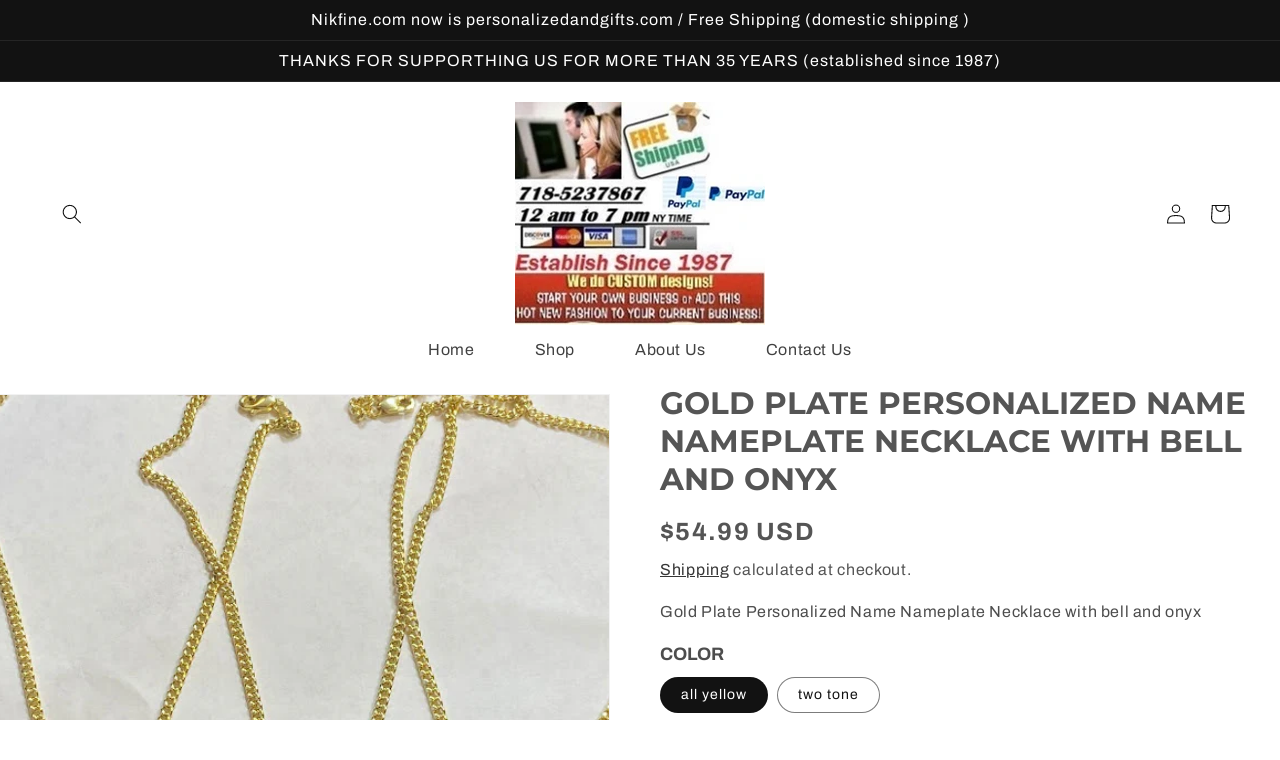

--- FILE ---
content_type: text/css
request_url: https://personalizedandgifts.com/cdn/shop/t/1/assets/custom.css?v=80803228357356790041670244780
body_size: 5390
content:
h2#predictive-search-products{font-size:17px;letter-spacing:0px}h3.predictive-search__item-heading.h5{font-size:15px;letter-spacing:0px;line-height:25px}.search__input.field__input{border:1px solid #000!important}h3.predictive-search__item-heading.h5:hover{color:#f698a8;text-decoration:none!important}button.predictive-search__item.predictive-search__item--term:hover{color:#f698a8}button.predictive-search__item.predictive-search__item--term:hover svg{color:#f698a8}.cart__warnings a.button:after{display:none}.cart__warnings a.button{background:pink;font-size:18px;transition:.5s;letter-spacing:0px}.cart__login-paragraph a{text-decoration:none}.cart__warnings a.button:hover{background:#f698a8}.cart__warnings h2.cart__login-title{margin:20px 0 0!important}.cart__login-paragraph a:hover{color:#f698a8!important;text-decoration:none!important}a#cart-notification-button,button.button.button--primary.button--full-width{background:pink;color:#fff;font-size:18px;letter-spacing:0px;text-transform:capitalize;transition:.5s}button.button.button--primary.button--full-width:hover{background:#f698a8}a#cart-notification-button:after{display:none}a#cart-notification-button:hover{background:#f698a8}div#cart-notification button.link.button-label:hover{color:#f698a8}div#cart-notification button.link.button-label{font-size:18px;text-decoration:none;padding-top:2rem;letter-spacing:0px}h1.title.title--primary{font-size:32px;letter-spacing:0px;color:#f698a8}.custom-divvvv .content-for-layout span,.content-for-layout p{letter-spacing:0;font-size:18px;margin:0!important}.phonee-footer{display:flex;align-items:flex-start;letter-spacing:0}.phonee-footer p{width:80%;display:inline-block;float:left;text-align:left;margin-top:0}.phonee-footer svg{color:pink;margin-right:10px;top:10px;position:relative}.shopify-policy__container{width:100%;max-width:100%;padding:0 53px}.shopify-policy__title{text-align:center;text-transform:capitalize}.rte span{font-size:20px;color:#000;line-height:27px}.shopify-policy__container{padding-bottom:30px}input#your-name{padding-left:20px!important}.header>.header__heading-link{line-height:0;margin-left:0!important}.header__heading-link{padding:0;margin-left:0!important}.right-div h2.title.h1{padding-left:60px!important;display:inline-block;margin-top:0}.header__icon svg:hover{color:#f698a8}.cart-count-bubble{background:#f698a8}.header__menu-item{font-size:16px;color:#414141;padding:0 20px}.banner--desktop-transparent .banner__box{max-width:69rem}nav.header__inline-menu{width:100%;display:inline-block;text-align:center}header.header.header--middle-left{display:flex;padding-top:10px;padding-bottom:10px}.custom-divvvv{display:flex;align-items:flex-end}p.line-item-property__field{margin-top:0!important}header .currency-button.currency-button--style1.currency-base-style{box-shadow:0 0;border:none;padding:0}.header__menu-item:hover{color:#f698a8}.header__menu-item{font-size:16px;color:#414141;padding:0 30px}.header__heading-link{padding:0}.main-collecetion-link ul li{list-style:none}p.announcement-bar__message.h5{font-family:Archivo,serif;font-weight:400;font-size:16px}.banner--desktop-transparent .banner__box{max-width:69rem!important}.banner__box h2.banner__heading{font-size:52px;text-transform:uppercase;width:100%;max-width:500px}.banner__box span{font-size:18px}a.button.button--primary:after{display:none}.banner__buttons a{width:191px;height:61px;border-radius:10px;background:pink;font-size:16px;text-transform:uppercase;color:#fff}section#shopify-section-template--16167142260995__1657801636486c5661 .slideshow__controls{display:none}h2.custom-collection-heading{font-size:35px;text-transform:uppercase;color:#414141;margin-bottom:0;margin-top:0}h2.title.h1{font-size:35px;text-transform:uppercase;color:#414141}.main-collecetion-link{width:300px;float:left;border:1px solid #ececec;padding:20px 17px;margin-top:-22px}.main-collecetion-link ul{width:100%;padding:0}.main-collecetion-link ul a:hover{color:#f698a8!important}.main-collecetion-link ul a{list-style:none;font-size:18px;color:#414141;text-decoration:none}.card__heading{font-size:17px;letter-spacing:normal;text-align:center;height:42px!important}.card__information.d{border:1px solid #ccc}.card-information{text-align:center!important}.card-information span.spr-badge-caption{display:inherit;font-size:14px}.card-information i.spr-icon{color:#cf8a96}.price{font-size:19px;font-weight:600;color:#414141;letter-spacing:0}div#shopify-section-template--16167142260995__1657802027172c7ea1{background:#f6f6f6;display:inline-block;width:100%;margin-top:30px}div#shopify-section-template--16167142260995__1657802027172c7ea1 .image-with-text{padding:0}div#shopify-section-template--16167142260995__1657802027172c7ea1 .image-with-text div#ImageWithText--template--16167142260995__1657802027172c7ea1{background:transparent;justify-content:center!important}div#shopify-section-template--16167142260995__1657802027172c7ea1 h2{font-size:45px;color:#414141;text-transform:uppercase}div#shopify-section-template--16167142260995__1657802027172c7ea1 p{font-size:16px;color:#414141;letter-spacing:0}div#shopify-section-template--16167142260995__1657802027172c7ea1 p.image-with-text__text.image-with-text__text--caption{font-size:22px;font-weight:700;color:pink;font-family:Montserrat,sans-serif}a.button.button--primary{background:pink;border-radius:10px;width:213px;height:68px;text-transform:uppercase;font-size:16px;font-family:Montserrat,sans-serif;transition:.5s}a.button.button--primary:hover{background:#f698a8}h2.title.h2{text-align:center;font-size:45px;color:#414141;text-transform:uppercase;margin-top:2rem!important;margin-bottom:3rem!important}section#shopify-section-template--16167142260995__featured_collection{padding:0}.slider-counter.caption{display:none}.slider-buttons{position:absolute;top:0;right:50px}.collection-fetured.section-template--16167142260995__featured_collection-padding .slider-buttons{position:absolute;top:-73px;right:50px}.slider-buttons button{width:40px;height:40px;background:#414141;margin-left:10px;border-radius:100px;font-size:20px;color:#fff}.slider-buttons button svg.icon{fill:#fff;width:30px;height:12px}.slider-buttons button path{fill:#fff;width:}.slider-buttons button:hover{background:pink}section#shopify-section-template--16167142260995__165780280105309826 h2.banner__heading span{font-size:52px;text-transform:uppercase}section#shopify-section-template--16167142260995__165780280105309826 .banner__box span{letter-spacing:1px}section#shopify-section-template--16167142260995__165780280105309826 a.button.button--primary{background:#f2861f}.newsletter>div{background:#eee}.newsletter button#Subscribe{width:213px;height:68px;position:relative;background:pink;border-radius:10px;color:#fff;font-size:16px;transition:.5s}.newsletter button#Subscribe:hover{background:#f698a8}section#shopify-section-template--16167142260995__165780280105309826 a.button.button--primary:hover{background:#f698a8}input#NewsletterForm--template--16167142260995__165780278793f1cfb1{height:68px;border-radius:10px;margin-right:20px}.newsletter-form{max-width:56rem!important}.newsletter-form__field-wrapper{max-width:100%!important}.newsletter-form__field-wrapper .field:before{display:none}.newsletter-form__field-wrapper .field:after{display:none}.main-footer-calss{background:#f6f6f6;display:inline-block;width:100%}.main-footer-calss h2.social-icons-main{margin:0;font-size:34px;color:#fff;text-transform:uppercase}.main-footer-calss .footer-socil-new{width:30%;float:left;text-align:right;padding:20px 50px;display:inline-block;background:pink}.main-footer-calss ul.footer__list-social{justify-content:flex-start;padding:20px}.main-footer-calss ul.footer__list-social a.link.list-social__link{background:pink;border-radius:100px;color:#fff;margin-right:20px}.main-footer-calss ul.footer__list-social a.link.list-social__link:hover{background:#f698a8}footer .logo-content{letter-spacing:0;color:#414141;font-size:14px;width:250px!important;line-height:25px}h2.footer-block__heading{font-size:16px;color:#414141;padding-bottom:10px;margin-bottom:20px;border-bottom:1px solid #dad9d9;position:relative;letter-spacing:2px}h2.footer-block__heading:after{content:"";background:pink;width:50px;height:2px;position:absolute;bottom:-1px;left:0}.footer-block__details-content li a{font-size:14px!important;color:#404040}.right-div{width:75%;float:right}.footer-block__details-content ul.info-col{list-style:none;padding-left:0}a.link.link--text.list-menu__item.list-menu__item--link.list-menu__item--active{color:pink;text-decoration:none}.phonee-footer p:hover,.phonee-footer p:hover a{color:pink}a.link.link--text.list-menu__item.list-menu__item--link:hover{color:pink;text-decoration:none}.footer-block__details-content ul.info-col img{margin-bottom:0;margin-right:10px;top:5px;position:relative}.footer-block__details-content ul.info-col li{font-size:15px;color:#414141;margin-bottom:10px;display:flex;align-items:center}span.header__active-menu-item{color:#f199ad;text-decoration:none!important}.footer__content-bottom{padding-top:1rem!important}.footer__content-bottom .footer__payment{display:none}.footer__content-bottom{padding-top:0}.copyright__content a:hover{color:pink!important;text-decoration:none!important}.footer__content-bottom small.copyright__content{font-size:14px;color:#414141;font-family:Montserrat,sans-serif;font-weight:400!important}.collection{display:flex;margin-top:50px}.collection-right .card__heading{font-size:17px;letter-spacing:normal;text-align:center;height:50px!important}.card__content:hover .card__heading.h5{color:#fff}.card__content:hover{background:pink}.card__content:hover span.price-item{color:#fff!important}.card__content:hover span.spr-badge-caption{color:#fff}.collection-left{width:29%;padding-right:20px}.collection-right .underline-links-hover{border:1px solid #f0eeee;margin:3px}.collection-right{width:72%}.collec_category h2{font-size:40px;padding-bottom:20px;margin:0}.col_navi .single_category a{text-decoration:none;color:#555;text-transform:capitalize;font-size:18px}.col_navi .single_category a:hover{color:pink}.facets-wrapper{background:#f8f8f8;padding:15px}.facets-container-drawer{display:flex;flex-flow:wrap-reverse;justify-content:space-between;margin:0 38px;padding:0!important}.Custom-page-count{margin-right:45rem!important}span.button-label.small-hide,.Custom-page-count{font-size:20px;color:#555}.header-wrapper--border-bottom{border-bottom:none!important}.facet-filters__sort:focus-visible{outline:none!important;box-shadow:none!important}.facet-filters__sort,.facet-filters__sort:hover{box-shadow:none;filter:none;transition:none}.facet-filters__field .select__select,.mobile-facets__sort .select__select{border-radius:0;min-width:auto;min-height:auto;transition:none}.select .facet-filters__sort{font-size:20px;border:1px solid #ccc;padding:8px 36px 8px 15px}.select .facet-filters__sort+.icon-caret{right:8px;height:11px;top:18px}h2.facet-filters__label label{font-size:20px;color:#555}span.pagination__item.pagination__item--current:after{display:none!important}span.pagination__item.pagination__item--current{color:pink;font-size:18px;font-weight:600}a.pagination__item.link{font-size:18px;font-weight:600}.section-template--16167142195459__product-grid-padding{padding-top:0!important}.collection-right li.grid__item{margin-bottom:40px}.collection-right .full-unstyled-link{font-size:14px;padding:12px}h2.image-with-text__heading.h1{font-size:42px;color:#555}.image-with-text__text.rte.body p{font-size:16px;letter-spacing:0;color:#555}.rich-text__blocks{max-width:100%!important}.rich-text__blocks h2.h1{text-align:left;font-size:38px}.rich-text__blocks>*+*{margin-top:0rem!important}.rich-text__blocks{width:inherit!important}.rich-text__blocks p{font-size:17px;color:#555;text-align:justify;letter-spacing:0;line-height:30px}.about-one a.button.button--primary{background:pink;border-radius:10px;width:251px;height:61px;font-size:16px;text-transform:capitalize;font-family:Montserrat,sans-serif;transition:.5s}.about-one a.button.button--primary:hover{background:#f698a8}.rich-text__text.rte{margin-bottom:40px!important}.about-one .image-with-text__media.image-with-text__media--adapt{border-radius:10px}.banner__media.media{border-radius:10px!important}div#Banner-template--16265977954563__165786553577f12a81{margin:0 49px}.contact{background:#fafafb;padding:54px;margin-bottom:56px}.location:hover p{color:#f698a8}.top-cls svg{color:pink;font-size:20px!important;border:1px solid #ffc0cb;border-radius:50px;width:40px!important;height:40px;padding:9px}.location:hover svg{background:#f698a8;color:#fff!important}.location{display:flex;align-items:center;border-bottom:1px solid #e5e5e5;width:80%;padding:5px 0}.location p{font-size:18px;margin-left:15px;color:#555}.grid.main-contact-class{padding:0 80px}.main-contact-class .contact h2.title.h1{font-size:36px;color:#414141;text-align:center;text-transform:capitalize}.main-contact-class{margin-top:45px!important}h2.info-head{font-size:36px;color:#414141;margin:0!important}.field:after{display:none}.contact__fields .field,.field textarea#ContactForm-body{border:1px solid #e5e5e5!important}.contact .field:focus-visible{outline:none!important;box-shadow:none!important}.contact__fields label.field__label,label.form__label.field__label{font-size:16px;color:#b7b7b7;letter-spacing:0;font-weight:300}.contact__button button.button:hover{background:#f698a8}.contact__button button.button{background:pink;border-radius:5px;width:200px;height:50px;text-transform:uppercase;font-size:16px;font-family:Montserrat,sans-serif;transition:.5s}.contact__button{text-align:center}button.button:after{display:none}facet-remove.active-facets__button-wrapper span{font-size:17px;letter-spacing:0px}facet-remove.active-facets__button-wrapper span:hover{color:#f698a8!important}facet-remove.active-facets__button-wrapper a{text-decoration:none}quantity-input.quantity{margin:0;width:100%;height:60px;border-radius:10px;border:2px solid #ccc}.quantity__input:focus{outline:none;box-shadow:none}.spr-content input:focus{outline:none;box-shadow:none}.spr-content textarea:focus{outline:none;box-shadow:none}.spr-content input{height:40px;font-size:15px;letter-spacing:0px;padding:0 0 0 10px!important}.spr-content textarea{font-size:15px;letter-spacing:0px;padding:0 0 0 10px!important}.spr-content label{font-size:16px;letter-spacing:0px}a.spr-summary-actions-newreview:hover{color:#f698a8!important}.custom-quantity label.form__label{font-size:20px;font-weight:900;text-transform:uppercase}fieldset.js.product-form__input label:hover{background:#f698a8!important;border:0px;color:#fff!important}fieldset.js.product-form__input label{font-size:16px}.product-form__buttons button.product-form__submit{background:pink;border-radius:10px;width:100%;height:61px;text-transform:uppercase;font-size:16px;font-family:Montserrat,sans-serif;transition:.5s}.product-form__buttons button.product-form__submit:hover{background:#f698a8}.product-form__buttons{width:50%!important;max-width:50%!important;margin-left:10px!important;margin-bottom:0!important}.product-form__input{margin:0;max-width:50%!important;margin-right:10px!important}quantity-input.quantity:after{display:none}.product--large:not(.product--no-media) .product__media-wrapper{max-width:50%!important;width:calc(50% - var(--grid-desktop-horizontal-spacing) / 2)!important}.product--large:not(.product--no-media) .product__info-wrapper{max-width:50%!important;width:calc(50% - var(--grid-desktop-horizontal-spacing) / 2)!important}.product__title h1{font-size:38px;text-transform:uppercase;letter-spacing:0;color:#555;line-height:42px}.product__info-wrapper span.price-item.price-item--regular{font-size:28px;color:#555}.product__description.rte.quick-add-hidden{margin:0!important}.line-custom-main input#your-name{width:100%;height:50px;border-radius:10px;border:2px solid #ccc}fieldset.js.product-form__input legend.form__label{font-size:18px;font-weight:800;text-transform:uppercase;letter-spacing:0px}summary.share-button__button:hover{color:#f698a8;text-decoration:none}summary.share-button__button{font-size:18px;font-weight:800;text-transform:uppercase;letter-spacing:0px}.line-custom-main{width:100%!important}p.line-item-property__field label{font-size:20px;font-weight:800;color:#555}shopify-payment-terms{font-size:17px;color:#555}.product__tax.caption.rte{font-size:17px;color:#555}.spr-starrating{font-size:15px;display:block!important}.product__info-wrapper .spr-starrating{justify-content:left!important;text-transform:capitalize;display:flex!important;align-items:flex-start;gap:10px}.custom-divvvv label.form__label{font-size:18px;font-weight:800;text-transform:uppercase;letter-spacing:0px}.spr-stars svg{width:20px!important;height:20px!important}.spr-stars{font-size:18px;letter-spacing:0px}.spr-stars svg path{fill:#f799ad}h2.product-recommendations__heading.h2{font-size:45px;text-transform:uppercase;text-align:center}.line-custom-main input#your-name:focus-visible{outline:none!important;box-shadow:none!important}.cgt-desc .tab{padding:55px!important;background:#f6f6f6!important;font-size:19px!important;letter-spacing:0px;padding-left:10rem!important}ul.tabs.clearfix a.active{background:#f6f6f6;border:0!important}ul.tabs.clearfix{padding:0;list-style:none;display:flex;margin:0}.section-template--16167142228227__main-padding{padding-top:0!important}.section-template--16167142228227__product-recommendations-padding{padding-bottom:75px!important}.product__info-wrapper.grid__item{padding:20px 0 20px 20px!important}ul#Slider-Gallery-template--16167142228227__main{padding:30px 30px 30px 0!important}ul.tabs.clearfix a{border:1px solid rgb(202,201,201);border-bottom:none;line-height:79px;width:215px;height:79px;padding:0;text-align:center;border-radius:10px 10px 0 0;margin-right:36px;font-size:22px;text-transform:capitalize;color:#373737!important;font-family:Montserrat;letter-spacing:0}.custom-social a.facebook-custom{text-decoration:none;margin-right:30px!important}.customer.login{background:#f8f8f8;padding:40px 46px!important}.customer.register h1{margin:0!important;font-size:31px;text-transform:capitalize}.customer.register{background:#f8f8f8;padding:40px 46px!important}.customer.register .field{border:1px solid #ccc}.customer button{background:pink;border-radius:10px;width:210px;height:61px;text-transform:uppercase;font-size:16px;font-family:Montserrat,sans-serif;transition:.5s}.customer.login a{text-align:center;width:100%;font-size:18px;text-decoration:none;letter-spacing:0px}.customer.login a:hover{color:#f698a8!important}.customer button:hover{background:#f698a8}.customer button:after{display:none}.customer.login p{font-size:15px}h1#recover{font-size:29px;text-transform:capitalize}h1#login{margin:0!important;font-size:40px}.customer.login .field{border:1px solid #ccc}h1.title.title--primary{font-size:40px;text-transform:capitalize}table.cart-items th.caption-with-letter-spacing{font-size:18px!important;font-weight:800!important}.title-wrapper-with-link a.underlined-link{text-transform:capitalize;font-size:24px;text-decoration:none;font-weight:700}.js-contents span.price.price--end{font-size:23px}h3.totals__subtotal{font-size:25px!important;text-transform:uppercase}p.totals__subtotal-value{font-size:22px!important;font-weight:700}button#checkout{font-size:20px;text-transform:capitalize;font-weight:600;border-radius:5px}button.share-button__button{font-size:20px;text-decoration:none!important;color:#555;font-weight:600;text-transform:uppercase}@media screen and (max-width: 749px){.product-form__buttons{width:50%!important;max-width:48%!important;margin-left:0!important;margin-bottom:0!important}.spr-header-title{font-size:18px}.product--large:not(.product--no-media) .product__media-wrapper{max-width:100%!important;width:100%!important}.product--large:not(.product--no-media) .product__info-wrapper{max-width:100%!important;width:100%!important;padding-left:15px!important}.product-form__input.product-form__quantity,.custom-quantity{display:block}quantity-input.quantity{margin:0;width:150px;height:50px}.content-for-layout span,.content-for-layout p{letter-spacing:0;font-size:13px}.product-form__buttons button.product-form__submit{width:100%;height:50px;padding:0;font-size:13px}.product__info-wrapper.grid__item{padding:0!important}fieldset.js.product-form__input label{padding:7px!important;font-size:12px!important}.custom-social a.facebook-custom{margin-right:12px!important}.custom-social img{width:31px}ul.tabs.clearfix a{line-height:52px;width:122px;height:52px;margin-right:21px;font-size:14px}.cgt-desc .tab{padding:34px!important}h2.product-recommendations__heading.h2{font-size:20px}.cgt-desc .tab{font-size:13px!important}.product__title h1{font-size:20px;line-height:32px}fieldset.js.product-form__input legend.form__label{font-size:18px}ul#Slider-Gallery-template--16167142228227__main{padding:0!important}p.line-item-property__field label{font-size:17px}.product__info-wrapper span.price-item.price-item--regular{font-size:20px}.product__tax.caption.rte{font-size:14px}shopify-payment-terms{font-size:14px}.product__description.rte.quick-add-hidden{font-size:14px;letter-spacing:0}.line-custom-main input#your-name{width:276px;height:41px}.banner--content-align-mobile-left .banner__box{text-align:center!important}.banner__box>*+.banner__buttons{margin-top:0rem!important}.facets-container-drawer{margin:0!important}.section-template--16167142195459__product-grid-padding{padding-bottom:10px!important}.pagination-wrapper{margin-top:0rem!important}.pagination__list>li:not(:last-child){margin-right:-1rem!important}.col_navi .single_category a{font-size:15px}.collec_category h2{font-size:28px;padding-bottom:10px}.Custom-page-count{margin-right:0rem!important}span.button-label.small-hide,.Custom-page-count{font-size:14px}.collection-left,.collection-right{width:100%}.contact__button button.button{width:135px;height:45px;font-size:15px}.location{padding:0!important}.location p{font-size:15px}.main-contact-class{margin-top:0!important}h2.info-head{font-size:25px}.grid__item.medium-up--one-half.left-side{width:100%!important;max-width:100%!important;margin-top:10px!important}.grid.main-contact-class{padding:0!important}.contact__fields label.field__label,label.form__label.field__label{font-size:14px;padding-top:2px}.main-contact-class .contact h2.title.h1{font-size:27px}.contact{background:#fafafb;padding:22px;margin-bottom:35px}.section-template--16265977954563__16578651361a9c4d8f-padding{padding-top:15px!important;padding-bottom:0!important}div#Banner-template--16265977954563__165786553577f12a81{margin:0 15px}.rte>p:first-child{margin-top:-15px!important}.rich-text__text.rte{margin-bottom:0!important}.rich-text__blocks p{font-size:14px;line-height:27px}.rich-text__blocks h2.h1{text-align:center;font-size:25px}.about-one a.button.button--primary{width:150px;height:50px;font-size:15px}.image-with-text__text.rte.body p{text-align:center;font-size:15px}h2.image-with-text__heading.h1{font-size:30px;margin:0 auto}label.field__label{font-size:14px}header .currency-button.currency-button--style1.currency-base-style{display:none}.header__heading-logo{height:87px;width:100%}.banner--small.banner--mobile-bottom:not(.banner--adapt) .banner__media{height:16rem!important}.newsletter__wrapper{padding:20px!important}section#shopify-section-template--16167142260995__165780280105309826 h2.banner__heading span{font-size:23px!important}.banner__box.content-container{padding:20px!important}.section-template--16167142260995__16578026575fcd8380-padding,.section-template--16167142260995__featured_collection-padding{padding-bottom:0!important}section#shopify-section-template--16167142260995__featured_collection{padding:0!important}h2.title.h2{font-size:22px}.image-with-text__content .image-with-text__text+.button{margin-top:1rem!important}a.button.button--primary{width:124px;padding:0;height:45px;margin:0 auto}.newsletter button#Subscribe{width:200px;height:44px;padding:0;font-size:12px}.main-footer-calss label.field__label{font-size:15px}.footer__column.footer__column--info{padding:10px 0!important}.section-footer-padding{padding-bottom:0!important}.footer__copyright{margin-top:-1.5rem!important}h2.footer-block__heading{margin-bottom:10px}.footer-block.grid__item{margin:-2rem 0!important;width:100%}.footer-block__details-content .list-menu__item--link{padding-top:0rem!important;padding-bottom:0rem!important}.footer-block-image{text-align:left!important}.footer__content-top.page-width{padding:0 20px!important}a.link.list-social__link{width:39px;height:39px}.main-footer-calss ul.footer__list-social{justify-content:center;padding:8px 20px}.main-footer-calss .footer-socil-new{width:100%;float:inherit;text-align:center;padding:14px 20px!important}.main-footer-calss h2.social-icons-main{font-size:20px}div#shopify-section-template--16167142260995__1657802027172c7ea1 p{font-size:13px;text-align:center;line-height:24px}.newsletter__wrapper h2.h1{font-size:17px}input#NewsletterForm--template--16167142260995__165780278793f1cfb1{height:44px;margin-right:11px}div#shopify-section-template--16167142260995__1657802027172c7ea1 p.image-with-text__text--caption{font-size:17px;color:pink;margin:9px auto}div#shopify-section-template--16167142260995__1657802027172c7ea1 p{font-size:14px}.image-with-text__content{padding:15px 20px!important}div#shopify-section-template--16167142260995__1657802027172c7ea1{margin-top:15px!important}div#shopify-section-template--16167142260995__1657802027172c7ea1 h2{font-size:22px;margin:0 auto}h2.custom-collection-heading{font-size:25px}ul#Slider-template--16167142260995__16578026575fcd8380{margin:0!important}.card__heading{font-size:13px;height:auto!important}.right-div{width:100%;float:inherit}h2.title.h1{font-size:25px;text-align:center}.right-div h2.title.h1{padding-left:0!important;margin-top:20px!important}.main-collecetion-link ul a{font-size:15px}p.announcement-bar__message.h5{font-size:12px}.banner__box span{font-size:14px}nav.header__inline-menu{display:none}.banner--medium.banner--mobile-bottom:not(.banner--adapt) .banner__media{height:12rem!important}.collection{display:inherit;margin-top:10px!important}.slideshow__text.banner__box{padding:15px 20px!important}.section-template--16167142260995__16578026575fcd8380-padding{padding-top:0!important}.slider-buttons{position:absolute;top:-271px!important;right:17px!important}.banner__box h2.banner__heading{font-size:22px}a.button.button--primary{width:145px;height:45px;font-size:12px;margin-top:15px!important}.footer__content-bottom small.copyright__content{font-size:10px!important}header.header.header--middle-left{display:grid!important}}@media screen and (min-width: 750px) and (max-width: 767px){section#MainProduct-template--16167142228227__main{padding:0!important}.product__title h1{font-size:20px;line-height:35px}.product__tax.caption.rte{font-size:15px!important}.product__info-wrapper span.price-item.price-item--regular{font-size:22px}shopify-payment-terms{font-size:15px}.product__description.rte.quick-add-hidden{font-size:15px;letter-spacing:0}.line-custom-main input#your-name{width:322px;height:41px}.product-form__input.product-form__quantity,.custom-quantity{display:block}fieldset.js.product-form__input label{padding:10px!important;font-size:14px!important}quantity-input.quantity{margin:0 28px;width:170px;height:54px}.product-form__buttons button.product-form__submit{width:100%;height:52px;padding:0;font-size:15px;margin-left:28px}product-form.product-form{margin-top:13px!important}.custom-social img{width:35px}.custom-social a.facebook-custom{margin-right:12px!important}p.line-item-property__field label,.custom-quantity label.form__label{font-size:18px}ul.tabs.clearfix a{line-height:62px;width:176px;height:62px;padding:0;font-size:18px}.cgt-desc .tab{padding:40px!important}.spr-header-title{font-size:20px}h2.product-recommendations__heading.h2{font-size:26px}.product-recommendations__heading{margin-bottom:0rem!important}.section-template--16167142228227__product-recommendations-padding{padding-bottom:30px!important}.facets-container-drawer{margin:0!important}.header__menu-item{font-size:14px}ul.list-menu.list-menu--inline{display:inline-flex;flex-wrap:initial!important}.Custom-page-count{margin-right:0!important}h2.facet-filters__label label{font-size:17px!important;margin-left:53px!important}.facet-filters{padding-left:.5rem!important}.facet-filters__field .select{width:200px!important}span.button-label.small-hide,.Custom-page-count,.select .facet-filters__sort{font-size:16px}.section-template--16167142195459__product-grid-padding{padding-bottom:10px!important}.pagination-wrapper{margin-top:0rem!important}.pagination__list>li:not(:last-child){margin-right:-1rem!important}.col_navi .single_category a{font-size:16px}.collec_category h2{font-size:33px;padding-bottom:10px}.Custom-page-count{margin-right:0rem!important}span.button-label.small-hide,.Custom-page-count{font-size:14px}.collection-left,.collection-right{width:100%}.grid.main-contact-class{padding:0!important}h2.info-head,.main-contact-class .contact h2.title.h1{font-size:30px}.contact{padding:30px}.contact__fields label.field__label,label.form__label.field__label{font-size:13px;padding-top:3px}.location p{font-size:15px}.contact__button button.button{width:140px;height:45px;font-size:15px}h2.image-with-text__heading.h1{font-size:33px}.section-template--16265977954563__165786538233304a04-padding{padding-top:0!important;padding-bottom:0!important}.image-with-text__text.rte.body p{font-size:14px}.about-one a.button.button--primary{width:176px;height:45px;font-size:15px}.rich-text__blocks p{font-size:15px;line-height:27px}.rich-text__text.rte{margin-bottom:20px!important}.section-template--16265977954563__1657865569737c2f82-padding{padding-bottom:38px!important}.rich-text__blocks h2.h1{text-align:left;font-size:33px}.main-collecetion-link{width:278px;padding-left:20px;float:left;margin-right:30px}.footer-block__details-content ul.info-col li{font-size:13px}.footer-block__details-content li a{font-size:13px!important}.slideshow__text-wrapper.banner__content{padding:0rem!important}.banner--medium:not(.banner--adapt){min-height:26rem!important}header.header.header--middle-left{justify-content:space-between}a.header__heading-link.link.link--text.focus-inset{margin-left:11rem}.main-footer-calss ul.footer__list-social{padding:11px}section#shopify-section-template--16167142260995__165780280105309826 h2.banner__heading span{font-size:23px!important}.section-template--16167142260995__16578026575fcd8380-padding,.section-template--16167142260995__featured_collection-padding{padding-bottom:0!important}section#shopify-section-template--16167142260995__featured_collection{padding:0!important}h2.title.h2{font-size:22px}.image-with-text__content .image-with-text__text+.button{margin-top:1rem!important}a.button.button--primary{width:124px;padding:0;height:45px}.newsletter button#Subscribe{width:200px;height:44px;padding:0;font-size:12px}.main-footer-calss label.field__label{font-size:15px}.footer__column.footer__column--info{padding:10px 0!important}.section-footer-padding{padding-bottom:0!important}.footer__copyright{margin-top:-1.5rem!important}h2.footer-block__heading{margin-bottom:10px}.banner--desktop-transparent .banner__box{max-width:14rem!important;text-align:left}.footer-block__details-content .list-menu__item--link{padding-top:0rem!important;padding-bottom:0rem!important}.footer-block-image>img{height:140px}footer .logo-content{font-size:13px}.footer-block-image{text-align:left!important}.footer__content-top.page-width{padding:0 20px!important}a.link.list-social__link{width:41px;height:41px}.banner__content{padding:1rem!important}.main-footer-calss h2.social-icons-main{font-size:18px}div#shopify-section-template--16167142260995__1657802027172c7ea1 p{font-size:13px;line-height:24px}.newsletter__wrapper h2.h1{font-size:30px}input#NewsletterForm--template--16167142260995__165780278793f1cfb1{height:44px;margin-right:11px}div#shopify-section-template--16167142260995__1657802027172c7ea1 p.image-with-text__text--caption{font-size:17px}div#shopify-section-template--16167142260995__1657802027172c7ea1 p{font-size:14px}.image-with-text__content{padding:27px 20px!important}.image-with-text__content>*+*{margin-top:1rem!important}div#shopify-section-template--16167142260995__1657802027172c7ea1{margin-top:15px!important}div#shopify-section-template--16167142260995__1657802027172c7ea1 h2{font-size:22px}h2.custom-collection-heading{font-size:25px}ul#Slider-template--16167142260995__16578026575fcd8380{margin:0!important}.card__heading{font-size:13px}.right-div{width:100%;float:inherit}h2.title.h1{font-size:25px}.right-div h2.title.h1{padding-left:0}.main-collecetion-link ul a{font-size:15px}p.announcement-bar__message.h5{font-size:12px}.banner__box span{font-size:14px}div#Slider-template--16167142260995__1657801636486c5661 .banner__box span{padding-left:82px!important}nav.header__inline-menu{display:none}div#Slider-template--16167142260995__1657801636486c5661 .banner__buttons{padding-left:82px!important}.collection{display:inherit;margin-top:10px!important}.slideshow__text.banner__box{padding:15px 20px!important}.slider-buttons{position:absolute;top:-271px!important;right:17px!important}.banner__box h2.banner__heading{font-size:22px}div#Slider-template--16167142260995__1657801636486c5661 .banner__box h2.banner__heading{padding-left:82px!important}a.button.button--primary{width:145px;height:45px;font-size:12px}.banner--desktop-transparent .banner__box{max-width:35rem!important}}@media screen and (min-width: 768px) and (max-width: 991px){section#MainProduct-template--16167142228227__main{padding:0!important}.product__title h1{font-size:22px;line-height:35px}.product__tax.caption.rte{font-size:15px!important}.product__info-wrapper span.price-item.price-item--regular{font-size:22px}shopify-payment-terms{font-size:15px}.product__description.rte.quick-add-hidden{font-size:15px;letter-spacing:0}.line-custom-main input#your-name{width:322px;height:41px}fieldset.js.product-form__input label{padding:10px!important;font-size:14px!important}quantity-input.quantity{margin:0 7px;width:120px;height:47px}.product-form__buttons button.product-form__submit{width:116px;height:42px;padding:0;font-size:12px;margin-left:-51px}product-form.product-form{margin-top:13px!important}.custom-social img{width:35px}.custom-social a.facebook-custom{margin-right:12px!important}p.line-item-property__field label,.custom-quantity label.form__label{font-size:18px}ul.tabs.clearfix a{line-height:62px;width:176px;height:62px;padding:0;font-size:18px}.cgt-desc .tab{padding:40px!important}.spr-header-title{font-size:20px}h2.product-recommendations__heading.h2{font-size:26px}.product-recommendations__heading{margin-bottom:0rem!important}.section-template--16167142228227__product-recommendations-padding{padding-bottom:30px!important}ul.list-menu.list-menu--inline{display:inline-flex;flex-wrap:initial!important}.Custom-page-count{margin-right:0!important}h2.facet-filters__label label{font-size:17px!important;margin-left:53px!important}.facet-filters{padding-left:.5rem!important}.facet-filters__field .select{width:200px!important}span.button-label.small-hide,.Custom-page-count,.select .facet-filters__sort{font-size:16px}.section-template--16167142195459__product-grid-padding{padding-bottom:10px!important}.pagination-wrapper{margin-top:0rem!important}.pagination__list>li:not(:last-child){margin-right:-1rem!important}.col_navi .single_category a{font-size:16px}.collec_category h2{font-size:33px;padding-bottom:10px}.Custom-page-count{margin-right:0rem!important}.collection-left,.collection-right{width:100%}.grid.main-contact-class{padding:0!important}h2.info-head,.main-contact-class .contact h2.title.h1{font-size:30px}.contact{padding:30px}.contact__fields label.field__label,label.form__label.field__label{font-size:13px;padding-top:3px}.location p{font-size:15px}.contact__button button.button{width:140px;height:45px;font-size:15px}h2.image-with-text__heading.h1{font-size:33px}.section-template--16265977954563__165786538233304a04-padding{padding-top:0!important;padding-bottom:0!important}.image-with-text__text.rte.body p{font-size:14px}.about-one a.button.button--primary{width:176px;height:45px;font-size:15px}.rich-text__blocks p{font-size:15px;line-height:27px}.rich-text__text.rte{margin-bottom:20px!important}.section-template--16265977954563__1657865569737c2f82-padding{padding-bottom:38px!important}.rich-text__blocks h2.h1{text-align:left;font-size:33px}.main-collecetion-link{width:298px;padding-left:20px;float:left;margin-right:30px}div#Slider-template--16167142260995__1657801636486c5661 .banner__buttons{padding-left:70px!important}.footer-block__details-content ul.info-col li{font-size:13px}.footer-block__details-content li a{font-size:13px!important}.slideshow__text-wrapper.banner__content{padding:0rem!important}.banner--medium:not(.banner--adapt){min-height:26rem!important}header.header.header--middle-left{justify-content:space-between}a.header__heading-link.link.link--text.focus-inset{margin-left:11rem}.main-footer-calss ul.footer__list-social{padding:12px}section#shopify-section-template--16167142260995__165780280105309826 h2.banner__heading span{font-size:23px!important}.section-template--16167142260995__16578026575fcd8380-padding,.section-template--16167142260995__featured_collection-padding{padding-bottom:0!important}section#shopify-section-template--16167142260995__featured_collection{padding:0!important}h2.title.h2{font-size:22px}.image-with-text__content .image-with-text__text+.button{margin-top:1rem!important}a.button.button--primary{width:124px;padding:0;height:45px}.newsletter button#Subscribe{width:200px;height:44px;padding:0;font-size:12px}.main-footer-calss label.field__label{font-size:15px}.footer__column.footer__column--info{padding:10px 0!important}.section-footer-padding{padding-bottom:0!important}.footer__copyright{margin-top:-1.5rem!important}h2.footer-block__heading{margin-bottom:10px}.banner--desktop-transparent .banner__box{max-width:14rem!important;text-align:left}.footer-block__details-content .list-menu__item--link{padding-top:0rem!important;padding-bottom:0rem!important}.footer-block-image>img{height:140px}footer .logo-content{font-size:13px}.footer-block-image{text-align:left!important}.footer__content-top.page-width{padding:0 20px!important}a.link.list-social__link{width:41px;height:41px}.banner__content{padding:1rem!important}.main-footer-calss h2.social-icons-main{font-size:19px}div#shopify-section-template--16167142260995__1657802027172c7ea1 p{font-size:13px;line-height:24px}.newsletter__wrapper h2.h1{font-size:30px}input#NewsletterForm--template--16167142260995__165780278793f1cfb1{height:44px;margin-right:11px}div#shopify-section-template--16167142260995__1657802027172c7ea1 p.image-with-text__text--caption{font-size:17px}div#shopify-section-template--16167142260995__1657802027172c7ea1 p{font-size:14px}.image-with-text__content{padding:27px 20px!important}.image-with-text__content>*+*{margin-top:1rem!important}div#shopify-section-template--16167142260995__1657802027172c7ea1{margin-top:15px!important}div#shopify-section-template--16167142260995__1657802027172c7ea1 h2{font-size:22px}h2.custom-collection-heading{font-size:25px}ul#Slider-template--16167142260995__16578026575fcd8380{margin:0!important}.card__heading{font-size:13px}.right-div{width:100%;float:inherit}h2.title.h1{font-size:25px}.right-div h2.title.h1{padding-left:0}.main-collecetion-link ul a{font-size:15px}p.announcement-bar__message.h5{font-size:12px}.banner__box span{font-size:14px}div#Slider-template--16167142260995__1657801636486c5661 .banner__box span{padding-left:70px!important}nav.header__inline-menu{display:none}.collection{display:inherit;margin-top:10px!important}.slideshow__text.banner__box{padding:15px 20px!important}.slider-buttons{position:absolute;top:-271px!important;right:17px!important}.banner__box h2.banner__heading{font-size:22px}div#Slider-template--16167142260995__1657801636486c5661 .banner__box h2.banner__heading{padding-left:70px}a.button.button--primary{width:145px;height:45px;font-size:12px}.banner--desktop-transparent .banner__box{max-width:35rem!important}}@media screen and (min-width: 992px) and (max-width: 1023px){section#MainProduct-template--16167142228227__main{padding:0!important}.product__title h1{font-size:25px;line-height:38px}.product__info-wrapper span.price-item.price-item--regular{font-size:25px}.product__tax.caption.rte{font-size:16px}shopify-payment-terms{font-size:16px!important}.line-custom-main input#your-name{width:400px}quantity-input.quantity{margin:0 7px;width:160px}h2.product-recommendations__heading.h2{font-size:32px}.product-form__buttons button.product-form__submit{width:170px;height:61px;font-size:15px;padding:0}.custom-social a.facebook-custom{margin-right:12px!important}.custom-social img{width:30px}ul.tabs.clearfix a{line-height:70px;width:197px;height:70px;padding:0;margin-right:36px;font-size:19px}.Custom-page-count{margin-right:0!important}h2.facet-filters__label label{margin-left:53px!important}.facet-filters{padding-left:.5rem!important}.section-template--16167142195459__product-grid-padding{padding-bottom:10px!important}.pagination-wrapper{margin-top:0rem!important}.pagination__list>li:not(:last-child){margin-right:-1rem!important}.collec_category h2{font-size:36px;padding-bottom:10px}.Custom-page-count{margin-right:0rem!important}.grid.main-contact-class{padding:0!important}h2.info-head{font-size:33px}.main-contact-class .contact h2.title.h1{margin-bottom:20px!important;font-size:33px}.contact__button button.button{width:166px;height:47px;font-size:15px}.contact__fields label.field__label,label.form__label.field__label{padding-top:1px;font-size:15px}.location p{font-size:16px}.main-contact-class{margin-top:25px!important}h2.image-with-text__heading.h1{font-size:40px}.section-template--16265977954563__165786538233304a04-padding{padding-top:0!important;padding-bottom:0!important}.about-one a.button.button--primary{width:176px;height:45px;font-size:16px}.rich-text__blocks p{font-size:17px;line-height:27px}.rich-text__text.rte{margin-bottom:20px!important}.section-template--16265977954563__1657865569737c2f82-padding{padding-bottom:38px!important}.rich-text__blocks h2.h1{text-align:left;font-size:33px}.main-collecetion-link{width:298px;padding-left:20px;float:left}h2.custom-collection-heading{font-size:24px}label.field__label{font-size:16px;padding-top:3px}.footer-block__details-content ul.info-col li{font-size:14px}h2.footer-block__heading{margin-bottom:15px}.main-footer-calss h2.social-icons-main{font-size:25px}.main-footer-calss ul.footer__list-social{justify-content:flex-start;padding:14px}.newsletter button#Subscribe{width:206px;height:52px;font-size:15px;padding:0;line-height:52px}input#NewsletterForm--template--16167142260995__165780278793f1cfb1{height:52px}.banner--desktop-transparent .banner__box{max-width:47rem!important}.newsletter__wrapper h2.h1{font-size:33px}.banner__box h2.banner__heading{font-size:36px}.main-collecetion-link ul a{font-size:16px}.card__heading{font-size:14px;height:auto!important}a.button.button--primary{width:190px;height:61px;font-size:16px}section#shopify-section-template--16167142260995__165780280105309826 h2.banner__heading span{font-size:35px}h2.title.h2{font-size:30px}.section-template--16167142260995__featured_collection-padding{padding-bottom:0!important}section#shopify-section-template--16167142260995__featured_collection{padding:0!important}div#shopify-section-template--16167142260995__1657802027172c7ea1{margin-top:0!important}div#shopify-section-template--16167142260995__1657802027172c7ea1 h2{font-size:34px}h2.title.h1{margin:0!important;font-size:30px}.section-template--16167142260995__16578026575fcd8380-padding{padding-top:0!important}.custom-linklist.page-width{display:flex;width:100%}}@media screen and (min-width: 1024px) and (max-width: 1190px){section#MainProduct-template--16167142228227__main{padding:0!important}.product__title h1{font-size:25px;line-height:38px}.product__info-wrapper span.price-item.price-item--regular{font-size:25px}.product__tax.caption.rte{font-size:16px}shopify-payment-terms{font-size:16px!important}.line-custom-main input#your-name{width:400px}quantity-input.quantity{margin:0 7px;width:160px}h2.product-recommendations__heading.h2{font-size:32px}.product-form__buttons button.product-form__submit{width:170px;height:61px;font-size:15px;padding:0}.custom-social a.facebook-custom{margin-right:12px!important}.custom-social img{width:30px}ul.tabs.clearfix a{line-height:70px;width:197px;height:70px;padding:0;margin-right:36px;font-size:19px}.Custom-page-count{margin-right:0!important}h2.facet-filters__label label{margin-left:53px!important}.facet-filters{padding-left:.5rem!important}.section-template--16167142195459__product-grid-padding{padding-bottom:10px!important}.pagination-wrapper{margin-top:0rem!important}.pagination__list>li:not(:last-child){margin-right:-1rem!important}.collec_category h2{font-size:36px;padding-bottom:10px}.Custom-page-count{margin-right:0rem!important}.grid.main-contact-class{padding:0!important}h2.info-head{font-size:33px}.main-contact-class .contact h2.title.h1{margin-bottom:20px!important;font-size:33px}.contact__button button.button{width:166px;height:47px;font-size:15px}.contact__fields label.field__label,label.form__label.field__label{padding-top:1px;font-size:15px}.location p{font-size:16px}.main-contact-class{margin-top:25px!important}h2.custom-collection-heading{font-size:30px}label.field__label{font-size:16px;padding-top:3px}.footer-block__details-content ul.info-col li{font-size:14px}h2.footer-block__heading{margin-bottom:15px}.main-footer-calss h2.social-icons-main{font-size:25px}.main-footer-calss ul.footer__list-social{justify-content:flex-start;padding:14px}.newsletter button#Subscribe{width:206px;height:52px;font-size:15px;padding:0;line-height:52px}input#NewsletterForm--template--16167142260995__165780278793f1cfb1{height:52px}.banner--desktop-transparent .banner__box{max-width:47rem!important}.newsletter__wrapper h2.h1{font-size:33px}.banner__box h2.banner__heading{font-size:36px}.main-collecetion-link ul a{font-size:16px}.card__heading{font-size:14px;height:auto!important}a.button.button--primary{width:190px;height:61px;font-size:16px}section#shopify-section-template--16167142260995__165780280105309826 h2.banner__heading span{font-size:35px}h2.title.h2{font-size:30px}.section-template--16167142260995__featured_collection-padding{padding-bottom:0!important}section#shopify-section-template--16167142260995__featured_collection{padding:0!important}div#shopify-section-template--16167142260995__1657802027172c7ea1{margin-top:0!important}div#shopify-section-template--16167142260995__1657802027172c7ea1 h2{font-size:34px}h2.title.h1{margin:0!important;font-size:30px}.section-template--16167142260995__16578026575fcd8380-padding{padding-top:0!important}.custom-linklist.page-width{display:flex;width:100%}}@media screen and (min-width: 1200px) and (max-width: 1330px){section#MainProduct-template--16167142228227__main{padding:0!important}.product__title h1{font-size:31px;line-height:38px}.product__info-wrapper span.price-item.price-item--regular{font-size:25px}.product__tax.caption.rte{font-size:16px}shopify-payment-terms{font-size:16px!important}.line-custom-main input#your-name{width:100%}quantity-input.quantity{margin:0 7px;width:160px}h2.product-recommendations__heading.h2{font-size:32px}.product-form__buttons button.product-form__submit{width:170px;height:61px;font-size:15px;padding:0}.custom-social a.facebook-custom{margin-right:12px!important}.custom-social img{width:30px}ul.tabs.clearfix a{line-height:70px;width:197px;height:70px;padding:0;margin-right:36px;font-size:19px}.Custom-page-count{margin-right:0!important}h2.facet-filters__label label{margin-left:53px!important}.facet-filters{padding-left:.5rem!important}.section-template--16167142195459__product-grid-padding{padding-bottom:10px!important}.pagination-wrapper{margin-top:0rem!important}.pagination__list>li:not(:last-child){margin-right:-1rem!important}.collec_category h2{font-size:36px;padding-bottom:10px}.Custom-page-count{margin-right:0rem!important}.main-contact-class .contact h2.title.h1{margin-bottom:20px!important}.grid.main-contact-class{padding:0 35px!important}h2.custom-collection-heading{font-size:30px}label.field__label{font-size:16px;padding-top:3px}.footer-block__details-content ul.info-col li{font-size:14px}h2.footer-block__heading{margin-bottom:15px}.main-footer-calss h2.social-icons-main{font-size:25px}.main-footer-calss ul.footer__list-social{justify-content:flex-start;padding:14px}.newsletter button#Subscribe{width:206px;height:52px;font-size:15px;padding:0;line-height:52px}input#NewsletterForm--template--16167142260995__165780278793f1cfb1{height:52px}.banner--desktop-transparent .banner__box{max-width:57rem!important}.newsletter__wrapper h2.h1{font-size:33px}.banner__box h2.banner__heading{font-size:48px}.main-collecetion-link ul a{font-size:16px}.card__heading{font-size:14px}a.button.button--primary{width:190px;height:61px;font-size:16px}section#shopify-section-template--16167142260995__165780280105309826 h2.banner__heading span{font-size:40px}h2.title.h2{font-size:30px}.section-template--16167142260995__featured_collection-padding{padding-bottom:0!important}section#shopify-section-template--16167142260995__featured_collection{padding:0!important}div#shopify-section-template--16167142260995__1657802027172c7ea1{margin-top:0!important}div#shopify-section-template--16167142260995__1657802027172c7ea1 h2{font-size:34px}h2.title.h1{margin:0!important;font-size:30px}.section-template--16167142260995__16578026575fcd8380-padding{padding-top:0!important}.custom-linklist.page-width{display:flex;width:100%}}
/*# sourceMappingURL=/cdn/shop/t/1/assets/custom.css.map?v=80803228357356790041670244780 */
